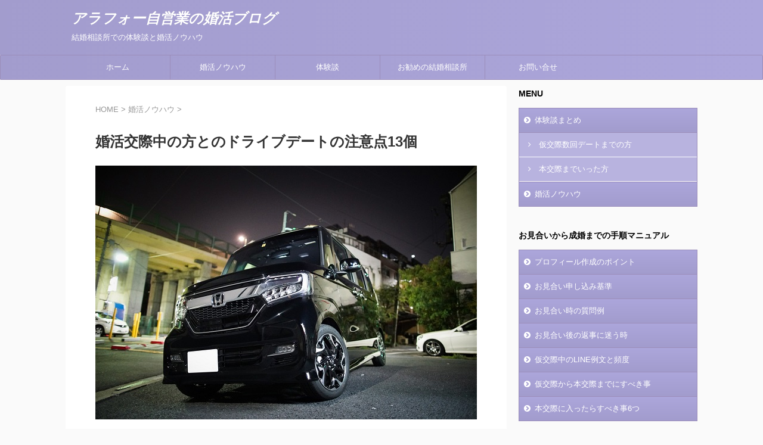

--- FILE ---
content_type: text/html; charset=UTF-8
request_url: https://jiei-marry.com/important-point-drive-date
body_size: 13062
content:

<!DOCTYPE html>
<!--[if lt IE 7]>
<html class="ie6" lang="ja"> <![endif]-->
<!--[if IE 7]>
<html class="i7" lang="ja"> <![endif]-->
<!--[if IE 8]>
<html class="ie" lang="ja"> <![endif]-->
<!--[if gt IE 8]><!-->
<html lang="ja" class="">
	<!--<![endif]-->
	<head prefix="og: http://ogp.me/ns# fb: http://ogp.me/ns/fb# article: http://ogp.me/ns/article#">
		<meta charset="UTF-8" >
		<meta name="viewport" content="width=device-width,initial-scale=1.0,user-scalable=no,viewport-fit=cover">
		<meta name="format-detection" content="telephone=no" >

		
		<link rel="alternate" type="application/rss+xml" title="アラフォー自営業の婚活ブログ RSS Feed" href="https://jiei-marry.com/feed" />
		<link rel="pingback" href="https://jiei-marry.com/xmlrpc.php" >
		<!--[if lt IE 9]>
		<script src="https://jiei-marry.com/wp-content/themes/affinger5/js/html5shiv.js"></script>
		<![endif]-->
				<meta name='robots' content='max-image-preview:large' />
<title>婚活交際中の方とのドライブデートの注意点13個 - アラフォー自営業の婚活ブログ</title>
<link rel='dns-prefetch' href='//ajax.googleapis.com' />
<link rel='stylesheet' id='wp-block-library-css' href='https://jiei-marry.com/wp-includes/css/dist/block-library/style.min.css' type='text/css' media='all' />
<style id='classic-theme-styles-inline-css' type='text/css'>
/*! This file is auto-generated */
.wp-block-button__link{color:#fff;background-color:#32373c;border-radius:9999px;box-shadow:none;text-decoration:none;padding:calc(.667em + 2px) calc(1.333em + 2px);font-size:1.125em}.wp-block-file__button{background:#32373c;color:#fff;text-decoration:none}
</style>
<style id='global-styles-inline-css' type='text/css'>
body{--wp--preset--color--black: #000000;--wp--preset--color--cyan-bluish-gray: #abb8c3;--wp--preset--color--white: #ffffff;--wp--preset--color--pale-pink: #f78da7;--wp--preset--color--vivid-red: #cf2e2e;--wp--preset--color--luminous-vivid-orange: #ff6900;--wp--preset--color--luminous-vivid-amber: #fcb900;--wp--preset--color--light-green-cyan: #7bdcb5;--wp--preset--color--vivid-green-cyan: #00d084;--wp--preset--color--pale-cyan-blue: #8ed1fc;--wp--preset--color--vivid-cyan-blue: #0693e3;--wp--preset--color--vivid-purple: #9b51e0;--wp--preset--color--soft-red: #e6514c;--wp--preset--color--light-grayish-red: #fdebee;--wp--preset--color--vivid-yellow: #ffc107;--wp--preset--color--very-pale-yellow: #fffde7;--wp--preset--color--very-light-gray: #fafafa;--wp--preset--color--very-dark-gray: #313131;--wp--preset--color--original-color-a: #43a047;--wp--preset--color--original-color-b: #795548;--wp--preset--color--original-color-c: #ec407a;--wp--preset--color--original-color-d: #9e9d24;--wp--preset--gradient--vivid-cyan-blue-to-vivid-purple: linear-gradient(135deg,rgba(6,147,227,1) 0%,rgb(155,81,224) 100%);--wp--preset--gradient--light-green-cyan-to-vivid-green-cyan: linear-gradient(135deg,rgb(122,220,180) 0%,rgb(0,208,130) 100%);--wp--preset--gradient--luminous-vivid-amber-to-luminous-vivid-orange: linear-gradient(135deg,rgba(252,185,0,1) 0%,rgba(255,105,0,1) 100%);--wp--preset--gradient--luminous-vivid-orange-to-vivid-red: linear-gradient(135deg,rgba(255,105,0,1) 0%,rgb(207,46,46) 100%);--wp--preset--gradient--very-light-gray-to-cyan-bluish-gray: linear-gradient(135deg,rgb(238,238,238) 0%,rgb(169,184,195) 100%);--wp--preset--gradient--cool-to-warm-spectrum: linear-gradient(135deg,rgb(74,234,220) 0%,rgb(151,120,209) 20%,rgb(207,42,186) 40%,rgb(238,44,130) 60%,rgb(251,105,98) 80%,rgb(254,248,76) 100%);--wp--preset--gradient--blush-light-purple: linear-gradient(135deg,rgb(255,206,236) 0%,rgb(152,150,240) 100%);--wp--preset--gradient--blush-bordeaux: linear-gradient(135deg,rgb(254,205,165) 0%,rgb(254,45,45) 50%,rgb(107,0,62) 100%);--wp--preset--gradient--luminous-dusk: linear-gradient(135deg,rgb(255,203,112) 0%,rgb(199,81,192) 50%,rgb(65,88,208) 100%);--wp--preset--gradient--pale-ocean: linear-gradient(135deg,rgb(255,245,203) 0%,rgb(182,227,212) 50%,rgb(51,167,181) 100%);--wp--preset--gradient--electric-grass: linear-gradient(135deg,rgb(202,248,128) 0%,rgb(113,206,126) 100%);--wp--preset--gradient--midnight: linear-gradient(135deg,rgb(2,3,129) 0%,rgb(40,116,252) 100%);--wp--preset--font-size--small: 13px;--wp--preset--font-size--medium: 20px;--wp--preset--font-size--large: 36px;--wp--preset--font-size--x-large: 42px;--wp--preset--spacing--20: 0.44rem;--wp--preset--spacing--30: 0.67rem;--wp--preset--spacing--40: 1rem;--wp--preset--spacing--50: 1.5rem;--wp--preset--spacing--60: 2.25rem;--wp--preset--spacing--70: 3.38rem;--wp--preset--spacing--80: 5.06rem;--wp--preset--shadow--natural: 6px 6px 9px rgba(0, 0, 0, 0.2);--wp--preset--shadow--deep: 12px 12px 50px rgba(0, 0, 0, 0.4);--wp--preset--shadow--sharp: 6px 6px 0px rgba(0, 0, 0, 0.2);--wp--preset--shadow--outlined: 6px 6px 0px -3px rgba(255, 255, 255, 1), 6px 6px rgba(0, 0, 0, 1);--wp--preset--shadow--crisp: 6px 6px 0px rgba(0, 0, 0, 1);}:where(.is-layout-flex){gap: 0.5em;}:where(.is-layout-grid){gap: 0.5em;}body .is-layout-flow > .alignleft{float: left;margin-inline-start: 0;margin-inline-end: 2em;}body .is-layout-flow > .alignright{float: right;margin-inline-start: 2em;margin-inline-end: 0;}body .is-layout-flow > .aligncenter{margin-left: auto !important;margin-right: auto !important;}body .is-layout-constrained > .alignleft{float: left;margin-inline-start: 0;margin-inline-end: 2em;}body .is-layout-constrained > .alignright{float: right;margin-inline-start: 2em;margin-inline-end: 0;}body .is-layout-constrained > .aligncenter{margin-left: auto !important;margin-right: auto !important;}body .is-layout-constrained > :where(:not(.alignleft):not(.alignright):not(.alignfull)){max-width: var(--wp--style--global--content-size);margin-left: auto !important;margin-right: auto !important;}body .is-layout-constrained > .alignwide{max-width: var(--wp--style--global--wide-size);}body .is-layout-flex{display: flex;}body .is-layout-flex{flex-wrap: wrap;align-items: center;}body .is-layout-flex > *{margin: 0;}body .is-layout-grid{display: grid;}body .is-layout-grid > *{margin: 0;}:where(.wp-block-columns.is-layout-flex){gap: 2em;}:where(.wp-block-columns.is-layout-grid){gap: 2em;}:where(.wp-block-post-template.is-layout-flex){gap: 1.25em;}:where(.wp-block-post-template.is-layout-grid){gap: 1.25em;}.has-black-color{color: var(--wp--preset--color--black) !important;}.has-cyan-bluish-gray-color{color: var(--wp--preset--color--cyan-bluish-gray) !important;}.has-white-color{color: var(--wp--preset--color--white) !important;}.has-pale-pink-color{color: var(--wp--preset--color--pale-pink) !important;}.has-vivid-red-color{color: var(--wp--preset--color--vivid-red) !important;}.has-luminous-vivid-orange-color{color: var(--wp--preset--color--luminous-vivid-orange) !important;}.has-luminous-vivid-amber-color{color: var(--wp--preset--color--luminous-vivid-amber) !important;}.has-light-green-cyan-color{color: var(--wp--preset--color--light-green-cyan) !important;}.has-vivid-green-cyan-color{color: var(--wp--preset--color--vivid-green-cyan) !important;}.has-pale-cyan-blue-color{color: var(--wp--preset--color--pale-cyan-blue) !important;}.has-vivid-cyan-blue-color{color: var(--wp--preset--color--vivid-cyan-blue) !important;}.has-vivid-purple-color{color: var(--wp--preset--color--vivid-purple) !important;}.has-black-background-color{background-color: var(--wp--preset--color--black) !important;}.has-cyan-bluish-gray-background-color{background-color: var(--wp--preset--color--cyan-bluish-gray) !important;}.has-white-background-color{background-color: var(--wp--preset--color--white) !important;}.has-pale-pink-background-color{background-color: var(--wp--preset--color--pale-pink) !important;}.has-vivid-red-background-color{background-color: var(--wp--preset--color--vivid-red) !important;}.has-luminous-vivid-orange-background-color{background-color: var(--wp--preset--color--luminous-vivid-orange) !important;}.has-luminous-vivid-amber-background-color{background-color: var(--wp--preset--color--luminous-vivid-amber) !important;}.has-light-green-cyan-background-color{background-color: var(--wp--preset--color--light-green-cyan) !important;}.has-vivid-green-cyan-background-color{background-color: var(--wp--preset--color--vivid-green-cyan) !important;}.has-pale-cyan-blue-background-color{background-color: var(--wp--preset--color--pale-cyan-blue) !important;}.has-vivid-cyan-blue-background-color{background-color: var(--wp--preset--color--vivid-cyan-blue) !important;}.has-vivid-purple-background-color{background-color: var(--wp--preset--color--vivid-purple) !important;}.has-black-border-color{border-color: var(--wp--preset--color--black) !important;}.has-cyan-bluish-gray-border-color{border-color: var(--wp--preset--color--cyan-bluish-gray) !important;}.has-white-border-color{border-color: var(--wp--preset--color--white) !important;}.has-pale-pink-border-color{border-color: var(--wp--preset--color--pale-pink) !important;}.has-vivid-red-border-color{border-color: var(--wp--preset--color--vivid-red) !important;}.has-luminous-vivid-orange-border-color{border-color: var(--wp--preset--color--luminous-vivid-orange) !important;}.has-luminous-vivid-amber-border-color{border-color: var(--wp--preset--color--luminous-vivid-amber) !important;}.has-light-green-cyan-border-color{border-color: var(--wp--preset--color--light-green-cyan) !important;}.has-vivid-green-cyan-border-color{border-color: var(--wp--preset--color--vivid-green-cyan) !important;}.has-pale-cyan-blue-border-color{border-color: var(--wp--preset--color--pale-cyan-blue) !important;}.has-vivid-cyan-blue-border-color{border-color: var(--wp--preset--color--vivid-cyan-blue) !important;}.has-vivid-purple-border-color{border-color: var(--wp--preset--color--vivid-purple) !important;}.has-vivid-cyan-blue-to-vivid-purple-gradient-background{background: var(--wp--preset--gradient--vivid-cyan-blue-to-vivid-purple) !important;}.has-light-green-cyan-to-vivid-green-cyan-gradient-background{background: var(--wp--preset--gradient--light-green-cyan-to-vivid-green-cyan) !important;}.has-luminous-vivid-amber-to-luminous-vivid-orange-gradient-background{background: var(--wp--preset--gradient--luminous-vivid-amber-to-luminous-vivid-orange) !important;}.has-luminous-vivid-orange-to-vivid-red-gradient-background{background: var(--wp--preset--gradient--luminous-vivid-orange-to-vivid-red) !important;}.has-very-light-gray-to-cyan-bluish-gray-gradient-background{background: var(--wp--preset--gradient--very-light-gray-to-cyan-bluish-gray) !important;}.has-cool-to-warm-spectrum-gradient-background{background: var(--wp--preset--gradient--cool-to-warm-spectrum) !important;}.has-blush-light-purple-gradient-background{background: var(--wp--preset--gradient--blush-light-purple) !important;}.has-blush-bordeaux-gradient-background{background: var(--wp--preset--gradient--blush-bordeaux) !important;}.has-luminous-dusk-gradient-background{background: var(--wp--preset--gradient--luminous-dusk) !important;}.has-pale-ocean-gradient-background{background: var(--wp--preset--gradient--pale-ocean) !important;}.has-electric-grass-gradient-background{background: var(--wp--preset--gradient--electric-grass) !important;}.has-midnight-gradient-background{background: var(--wp--preset--gradient--midnight) !important;}.has-small-font-size{font-size: var(--wp--preset--font-size--small) !important;}.has-medium-font-size{font-size: var(--wp--preset--font-size--medium) !important;}.has-large-font-size{font-size: var(--wp--preset--font-size--large) !important;}.has-x-large-font-size{font-size: var(--wp--preset--font-size--x-large) !important;}
.wp-block-navigation a:where(:not(.wp-element-button)){color: inherit;}
:where(.wp-block-post-template.is-layout-flex){gap: 1.25em;}:where(.wp-block-post-template.is-layout-grid){gap: 1.25em;}
:where(.wp-block-columns.is-layout-flex){gap: 2em;}:where(.wp-block-columns.is-layout-grid){gap: 2em;}
.wp-block-pullquote{font-size: 1.5em;line-height: 1.6;}
</style>
<link rel='stylesheet' id='normalize-css' href='https://jiei-marry.com/wp-content/themes/affinger5/css/normalize.css?ver=1.5.9' type='text/css' media='all' />
<link rel='stylesheet' id='font-awesome-css' href='https://jiei-marry.com/wp-content/themes/affinger5/css/fontawesome/css/font-awesome.min.css?ver=4.7.0' type='text/css' media='all' />
<link rel='stylesheet' id='st_svg-css' href='https://jiei-marry.com/wp-content/themes/affinger5/st_svg/style.css' type='text/css' media='all' />
<link rel='stylesheet' id='style-css' href='https://jiei-marry.com/wp-content/themes/affinger5/style.css' type='text/css' media='all' />
<link rel='stylesheet' id='child-style-css' href='https://jiei-marry.com/wp-content/themes/affinger5-child/style.css' type='text/css' media='all' />
<link rel='stylesheet' id='single-css' href='https://jiei-marry.com/wp-content/themes/affinger5/st-rankcss.php' type='text/css' media='all' />
<link rel='stylesheet' id='st-themecss-css' href='https://jiei-marry.com/wp-content/themes/affinger5/st-themecss-loader.php' type='text/css' media='all' />
<script type="text/javascript" src="//ajax.googleapis.com/ajax/libs/jquery/1.11.3/jquery.min.js?ver=1.11.3" id="jquery-js"></script>
<script type="text/javascript" src="https://jiei-marry.com/wp-content/themes/affinger5/js/smoothscroll.js" id="smoothscroll-js"></script>
<link rel="https://api.w.org/" href="https://jiei-marry.com/wp-json/" /><link rel="alternate" type="application/json" href="https://jiei-marry.com/wp-json/wp/v2/posts/295" /><link rel='shortlink' href='https://jiei-marry.com/?p=295' />
<link rel="alternate" type="application/json+oembed" href="https://jiei-marry.com/wp-json/oembed/1.0/embed?url=https%3A%2F%2Fjiei-marry.com%2Fimportant-point-drive-date" />
<link rel="alternate" type="text/xml+oembed" href="https://jiei-marry.com/wp-json/oembed/1.0/embed?url=https%3A%2F%2Fjiei-marry.com%2Fimportant-point-drive-date&#038;format=xml" />
<!-- Global site tag (gtag.js) - Google Analytics4 -->
<script async src="https://www.googletagmanager.com/gtag/js?id=G-0SQ7NCZPD0"></script>
<script>
  window.dataLayer = window.dataLayer || [];
  function gtag(){dataLayer.push(arguments);}
  gtag('js', new Date());

  gtag('config', 'G-0SQ7NCZPD0');
</script>
<meta name="robots" content="index, follow" />
<meta name="thumbnail" content="https://jiei-marry.com/wp-content/uploads/2020/02/drive-date.jpg">
<link rel="shortcut icon" href="http://jiei-marry.com/wp-content/uploads/2019/09/marry-fav48.png" >
<link rel="apple-touch-icon-precomposed" href="http://jiei-marry.com/wp-content/uploads/2019/09/marry-sam154.png" />
<meta name="referrer" content="no-referrer-when-downgrade"/>
<link rel="canonical" href="https://jiei-marry.com/important-point-drive-date" />
<noscript><style>.lazyload[data-src]{display:none !important;}</style></noscript><style>.lazyload{background-image:none !important;}.lazyload:before{background-image:none !important;}</style><style type="text/css">.broken_link, a.broken_link {
	text-decoration: line-through;
}</style>						


<script>
jQuery(function(){
    jQuery('.st-btn-open').click(function(){
        jQuery(this).next('.st-slidebox').stop(true, true).slideToggle();
    });
});
</script>

<script>
	jQuery(function(){
		jQuery("#toc_container:not(:has(ul ul))").addClass("only-toc");
		jQuery(".st-ac-box ul:has(.cat-item)").each(function(){
			jQuery(this).addClass("st-ac-cat");
		});
	});
</script>

<script>
	jQuery(function(){
						jQuery('.st-star').parent('.rankh4').css('padding-bottom','5px'); // スターがある場合のランキング見出し調整
	});
</script>

			</head>
	<body class="post-template-default single single-post postid-295 single-format-standard not-front-page" >
				<div id="st-ami">
				<div id="wrapper" class="">
				<div id="wrapper-in">
					<header id="">
						<div id="headbox-bg">
							<div class="clearfix" id="headbox">
										<nav id="s-navi" class="pcnone">
			<dl class="acordion">
				<dt class="trigger">
					<p class="acordion_button"><span class="op has-text"><i class="fa st-svg-menu"></i></span></p>
					
								<!-- 追加メニュー -->
								
								<!-- 追加メニュー2 -->
								
									</dt>

				<dd class="acordion_tree">
					<div class="acordion_tree_content">

						

														<div class="menu-top-menu-container"><ul id="menu-top-menu" class="menu"><li id="menu-item-19" class="menu-item menu-item-type-custom menu-item-object-custom menu-item-home menu-item-19"><a href="http://jiei-marry.com/"><span class="menu-item-label">ホーム</span></a></li>
<li id="menu-item-174" class="menu-item menu-item-type-taxonomy menu-item-object-category current-post-ancestor current-menu-parent current-post-parent menu-item-174"><a href="https://jiei-marry.com/category/know-how"><span class="menu-item-label">婚活ノウハウ</span></a></li>
<li id="menu-item-191" class="menu-item menu-item-type-taxonomy menu-item-object-category menu-item-191"><a href="https://jiei-marry.com/category/experience"><span class="menu-item-label">体験談</span></a></li>
<li id="menu-item-495" class="menu-item menu-item-type-post_type menu-item-object-post menu-item-495"><a href="https://jiei-marry.com/recommend-marriage-agency"><span class="menu-item-label">お勧めの結婚相談所</span></a></li>
<li id="menu-item-78" class="menu-item menu-item-type-post_type menu-item-object-page menu-item-78"><a href="https://jiei-marry.com/contact"><span class="menu-item-label">お問い合せ</span></a></li>
</ul></div>							<div class="clear"></div>

						
					</div>
				</dd>
			</dl>
		</nav>
										<div id="header-l">
										
            
			
				<!-- ロゴ又はブログ名 -->
				                
					<p class="sitename sitenametop"><a href="https://jiei-marry.com/">
  						                      		  アラフォー自営業の婚活ブログ                   		               		 </a></p>
                     
   				          		<!-- ロゴ又はブログ名ここまで -->
                
           		<!-- キャプション -->
           							<p class="descr">
						結婚相談所での体験談と婚活ノウハウ					</p>
				
			
		
    									</div><!-- /#header-l -->
								<div id="header-r" class="smanone">
									
								</div><!-- /#header-r -->
							</div><!-- /#headbox-bg -->
						</div><!-- /#headbox clearfix -->

						
						
						
						
											
<div id="gazou-wide">
			<div id="st-menubox">
			<div id="st-menuwide">
				<nav class="smanone clearfix"><ul id="menu-top-menu-1" class="menu"><li class="menu-item menu-item-type-custom menu-item-object-custom menu-item-home menu-item-19"><a href="http://jiei-marry.com/">ホーム</a></li>
<li class="menu-item menu-item-type-taxonomy menu-item-object-category current-post-ancestor current-menu-parent current-post-parent menu-item-174"><a href="https://jiei-marry.com/category/know-how">婚活ノウハウ</a></li>
<li class="menu-item menu-item-type-taxonomy menu-item-object-category menu-item-191"><a href="https://jiei-marry.com/category/experience">体験談</a></li>
<li class="menu-item menu-item-type-post_type menu-item-object-post menu-item-495"><a href="https://jiei-marry.com/recommend-marriage-agency">お勧めの結婚相談所</a></li>
<li class="menu-item menu-item-type-post_type menu-item-object-page menu-item-78"><a href="https://jiei-marry.com/contact">お問い合せ</a></li>
</ul></nav>			</div>
		</div>
				</div>
					
					
					</header>

					

					<div id="content-w">

					
					
					
	
			<div id="st-header-post-under-box" class="st-header-post-no-data "
		     style="">
			<div class="st-dark-cover">
							</div>
		</div>
	

<div id="content" class="clearfix">
	<div id="contentInner">
		<main>
			<article>
				<div id="post-295" class="st-post post-295 post type-post status-publish format-standard has-post-thumbnail hentry category-know-how">

					
																
					
					<!--ぱんくず -->
											<div
							id="breadcrumb">
							<ol itemscope itemtype="http://schema.org/BreadcrumbList">
								<li itemprop="itemListElement" itemscope itemtype="http://schema.org/ListItem">
									<a href="https://jiei-marry.com" itemprop="item">
										<span itemprop="name">HOME</span>
									</a>
									&gt;
									<meta itemprop="position" content="1"/>
								</li>

								
																	<li itemprop="itemListElement" itemscope itemtype="http://schema.org/ListItem">
										<a href="https://jiei-marry.com/category/know-how" itemprop="item">
											<span
												itemprop="name">婚活ノウハウ</span>
										</a>
										&gt;
										<meta itemprop="position" content="2"/>
									</li>
																								</ol>

													</div>
										<!--/ ぱんくず -->

					<!--ループ開始 -->
										
											
						<h1 class="entry-title">婚活交際中の方とのドライブデートの注意点13個</h1>

						
	<div class="blogbox st-hide">
		<p><span class="kdate">
							<i class="fa fa-clock-o"></i><time class="updated" datetime="2020-02-14T08:45:23+0900">2020年2月14日</time>
					</span></p>
	</div>
					
					
					<div class="mainbox">
						<div id="nocopy" ><!-- コピー禁止エリアここから -->
							
																						
							<div class="entry-content">
								<p><img fetchpriority="high" decoding="async" src="http://jiei-marry.com/wp-content/uploads/2020/02/drive-date.jpg" alt="" width="640" height="426" class="aligncenter size-full wp-image-350" /></p>
<p>特に地方での婚活デートだとドライブは避けて通れません。私自身始めはレンタカーとタクシーで済ませていましたが、婚活のために車を購入しました。</p>
<p>ドライブデートのタイミングですが、関係性が出来てないと怖がられますので、初回、2回目あたりは止めておき、3回目くらいが無難だと感じます。</p>
<p>この記事では、お相手と関係性を深めるためにドライブデートで特に注意すべきポイントを解説します。</p>
<div class="st-h-ad"><p style="color:#666;margin-bottom:5px;">スポンサーリンク</p>
<script async src="https://pagead2.googlesyndication.com/pagead/js/adsbygoogle.js"></script>
<!-- 婚活サイト記事中レスポンシブ -->
<ins class="adsbygoogle"
     style="display:block"
     data-ad-client="ca-pub-4869055772622350"
     data-ad-slot="5941604856"
     data-ad-format="auto"
     data-full-width-responsive="true"></ins>
<script>
     (adsbygoogle = window.adsbygoogle || []).push({});
</script></div><h2>事前準備(当日より前)</h2>
<h3>1 お相手の好きな歌手、音楽を聞いて準備しておく</h3>
<p>CDをレンタルしてMP3化しておいたり、私の場合はYoutubeプレミアムに入っているので、お相手の好きな歌い手さんの曲をスマホのオフラインに保存してます。</p>
<p>お相手の好きな歌手だと、<span class="rmarker-s">そこから話題も広がりやすい点がとても良い</span>です。</p>
<h3>2 できればお相手の好きなお菓子を準備しておく</h3>
<p>好きなお菓子があればでOK。</p>
<h3>3 車の内部、外観の掃除はしておく</h3>
<p>掃除が行き届いていると、ウェルカムされている感じを受けて頂きやすいです。結婚後の掃除も分担してくれるんだろうなと感じて頂けます。車内エアコンの匂いもチェックしておきます。</p>
<p>助手席に座らないと見えない汚れやゴミの可能性もあるため、それも事前に確認します。</p>
<h3>4 ランチなどの飯屋は美味しそうな所を事前にチェックしておく</h3>
<p>途中の食事が<span style="color: #ff0000;">ドライブインなどの簡素なものになってしまうとマズイ</span>です。</p>
<p>事前に途中のランチ、もしくはディナーの地点でお店の目安を調べておきます。</p>
<h3>5 運転時間が長すぎない場所にする</h3>
<p>関係性があまり出来ていないうちは、長くても片道40分程度に留めます。浅い関係性で長時間一緒にいるのは女性側がしんどいです。</p>
<h3>6 相手の家に直接迎えに行ったり、送りに行ったりしない</h3>
<p>直接自宅に迎えに行く、送るのは<span style="color: #ff0000;">本交際に入っていない段階だと女性が怖がります</span>。</p>
<p>どこら辺に迎えに行ったら良い？とまず確認します。近所のコンビニだと早めに着いた時にこちらも落ち着いて待てます。</p>
<p>私の場合は女性の自宅近くを待ち合わせ場所にしておき、女性には待ち合わせ場所で待つのではなく、自宅で待ってもらうように伝えています。待ち合わせ時間よりも早めにそこに到着し、時間になった時にお相手に連絡して、外での女性の待ち時間が無いようにしています。</p>
<h3>7 散歩できる場所をデートに組み込む</h3>
<p>一緒に歩くと手を繋ぐチャンスもできますし、ドライブだけよりも圧倒的に関係性が深まりやすいです。</p>
<h2>ドライブ当日に気を配る事</h2>
<h3>8 お相手の好きな飲み物を購入して助手席にセットする</h3>
<p>お茶の銘柄で好みがあれば、把握しておきます。仮にドライブ中に飲まなくても、持って帰ってもらればOKです。</p>
<p>合流後にコンビニに寄って購入しても良いですが、予め準備されているとスマートです。</p>
<h3>9 車内で待っていても、お相手が来たら車外に出て迎える</h3>
<p>外に出たついでに助手席のドアの開け締めも男性が行い、エスコートします。</p>
<h3>10 車内温度に気を配る</h3>
<p>女性は男性と比較するとどうしても寒がりなため、暖房が効いているかどうか、冷房が効きすぎていないかどうか、</p>
<div class="graybox">
<p>暑くない？寒くない？</p>
</div>
<p>と所々で声をかけて気を配ります。冬はひざ掛けも常備しておきます。</p>
<h3>11 眠気覚ましのガムを用意しておき、ドライブ中にお相手にガムをむいてもらうように甘える</h3>
<p>ガムを捨てる時は自分で捨てます。</p>
<h3>12 安全運転に気を配る</h3>
<p>運転は性格が出やすいと言われますが、とにかく安全運転に気を配ります。</p>
<ul>
<li>狭い道で歩行者とすれ違う時は速度を落とし、できるだけ大幅に避けて通る。</li>
<li>急停車急発進は絶対にしない。</li>
<li>普段車に乗らない女性は、制限速度内でも怖がられる方もいるのでスピードに注意する。</li>
</ul>
<h2>ドライブデート終了時</h2>
<h3>13 女性からのお礼のLINEを待たない</h3>
<p>女性を自宅近くまで送った場合、どうしても男性の方が自宅に帰るのが遅くなります。</p>
<p>終了後に毎回女性からばかりLINEをしてもらってそれが当然になるよりも、たまに男性側から別れてすぐ帰宅前に女性にお礼のLINEをすると喜ばれます。</p>
<h3>お相手の人柄の確認ポイント</h3>
<ul>
<li>ゴミが出た場合、女性が持って帰るか置いて帰るか</li>
<li>車のお見送りをしてくれるかどうか</li>
</ul>
<p>は私は確認してます。ガソリン代などはそれほど大きな額でもないので気になりませんが、上記の気遣いが出来る方かどうかは気になります。</p>
							</div>
						</div><!-- コピー禁止エリアここまで -->

												
					<div class="adbox">
				
							        
	
									<div style="padding-top:10px;">
						
		        
	
					</div>
							</div>
			

																					<div id="custom_html-10" class="widget_text st-widgets-box post-widgets-bottom widget_custom_html"><div class="textwidget custom-html-widget"><p style="color:#666;margin-bottom:5px;">スポンサーリンク</p>
<script async src="https://pagead2.googlesyndication.com/pagead/js/adsbygoogle.js?client=ca-pub-4869055772622350"
     crossorigin="anonymous"></script>
<!-- 婚活サイト記事下ディスプレイ -->
<ins class="adsbygoogle"
     style="display:block"
     data-ad-client="ca-pub-4869055772622350"
     data-ad-slot="9433540225"
     data-ad-format="auto"
     data-full-width-responsive="true"></ins>
<script>
     (adsbygoogle = window.adsbygoogle || []).push({});
</script></div></div>													
					</div><!-- .mainboxここまで -->

						<!--ページナビ-->
						<div class="p-navi clearfix">
							<dl>
																									<dt>次の記事</dt>
									<dd>
										<a href="https://jiei-marry.com/recommend-marriage-agency">お勧めの結婚相談所3選</a>
									</dd>
								
																									<dt>前の記事</dt>
									<dd>
										<a href="https://jiei-marry.com/kimoti-wakaranai">婚活で相手の気持ちがわからない時の確実な判別方法4つ</a>
									</dd>
								
							</dl>
						</div>

																
															
											<p class="tagst">
							<i class="fa fa-folder-open-o" aria-hidden="true"></i>-<a href="https://jiei-marry.com/category/know-how" rel="category tag">婚活ノウハウ</a><br/>
													</p>
					
                    			<a href="https://jiei-marry.com/recommend-marriage-agency" class="st-cardlink">
			<div class="kanren st-cardbox">
								<dl class="clearfix">
					<dt class="st-card-img">
															<img width="150" height="150" src="[data-uri]" class="attachment-st_thumb150 size-st_thumb150 wp-post-image lazyload" alt="" decoding="async"   data-src="https://jiei-marry.com/wp-content/uploads/2020/03/27ad3cb2c06ed180bec496a725d89bce-1-150x150.webp" data-srcset="https://jiei-marry.com/wp-content/uploads/2020/03/27ad3cb2c06ed180bec496a725d89bce-1-150x150.webp 150w, https://jiei-marry.com/wp-content/uploads/2020/03/27ad3cb2c06ed180bec496a725d89bce-1-60x60.webp 60w" data-sizes="auto" data-eio-rwidth="150" data-eio-rheight="150" /><noscript><img width="150" height="150" src="https://jiei-marry.com/wp-content/uploads/2020/03/27ad3cb2c06ed180bec496a725d89bce-1-150x150.webp" class="attachment-st_thumb150 size-st_thumb150 wp-post-image" alt="" decoding="async" srcset="https://jiei-marry.com/wp-content/uploads/2020/03/27ad3cb2c06ed180bec496a725d89bce-1-150x150.webp 150w, https://jiei-marry.com/wp-content/uploads/2020/03/27ad3cb2c06ed180bec496a725d89bce-1-60x60.webp 60w" sizes="(max-width: 150px) 100vw, 150px" data-eio="l" /></noscript>												</dt>
					<dd>
													<h5 class="st-cardbox-t">お勧めの結婚相談所3選</h5>
						
													<div class="st-card-excerpt smanone">
								<p>地方だと都市圏と比較すると、入会金や成婚料が高い割にサポート力が弱い相談所がどうしても多くなります。 この記事では、自力で出来るだけ安く結婚相談所を活 ... </p>
							</div>
																	</dd>
				</dl>
			</div>
			</a>
			
					<aside>
						<p class="author" style="display:none;"><a href="https://jiei-marry.com/author/marry40" title="marry40" class="vcard author"><span class="fn">author</span></a></p>
																		<!--ループ終了-->

																					<hr class="hrcss" />

<div id="comments">
     	<div id="respond" class="comment-respond">
		<h3 id="reply-title" class="comment-reply-title">comment <small><a rel="nofollow" id="cancel-comment-reply-link" href="/important-point-drive-date#respond" style="display:none;">コメントをキャンセル</a></small></h3><form action="https://jiei-marry.com/wp-comments-post.php" method="post" id="commentform" class="comment-form"><p class="comment-notes"><span id="email-notes">メールアドレスが公開されることはありません。</span> <span class="required-field-message"><span class="required">※</span> が付いている欄は必須項目です</span></p><p class="comment-form-comment"><label for="comment">コメント <span class="required">※</span></label> <textarea id="comment" name="comment" cols="45" rows="8" maxlength="65525" required="required"></textarea></p><p class="comment-form-author"><label for="author">名前 <span class="required">※</span></label> <input id="author" name="author" type="text" value="" size="30" maxlength="245" autocomplete="name" required="required" /></p>
<p class="comment-form-email"><label for="email">メール <span class="required">※</span></label> <input id="email" name="email" type="text" value="" size="30" maxlength="100" aria-describedby="email-notes" autocomplete="email" required="required" /></p>
<p class="comment-form-url"><label for="url">サイト</label> <input id="url" name="url" type="text" value="" size="30" maxlength="200" autocomplete="url" /></p>

<p class="form-submit"><input name="submit" type="submit" id="submit" class="submit" value="送信" /> <input type='hidden' name='comment_post_ID' value='295' id='comment_post_ID' />
<input type='hidden' name='comment_parent' id='comment_parent' value='0' />
</p><p style="display: none;"><input type="hidden" id="akismet_comment_nonce" name="akismet_comment_nonce" value="c8389785bc" /></p><p style="display: none !important;" class="akismet-fields-container" data-prefix="ak_"><label>&#916;<textarea name="ak_hp_textarea" cols="45" rows="8" maxlength="100"></textarea></label><input type="hidden" id="ak_js_1" name="ak_js" value="98"/><script>document.getElementById( "ak_js_1" ).setAttribute( "value", ( new Date() ).getTime() );</script></p></form>	</div><!-- #respond -->
	</div>


<!-- END singer -->
													
						<!--関連記事-->
						
	
	<h4 class="point"><span class="point-in">関連記事</span></h4>

	
<div class="kanren" data-st-load-more-content
     data-st-load-more-id="22e855da-3b0a-44e7-a425-2bc0eef359cb">
						
			<dl class="clearfix">
				<dt><a href="https://jiei-marry.com/profile-point">
						
							
																	<img src="[data-uri]" alt="no image"
									     title="no image" width="100" height="100" data-src="http://jiei-marry.com/wp-content/uploads/2019/09/marry-sam154.png" decoding="async" class="lazyload" data-eio-rwidth="154" data-eio-rheight="154" /><noscript><img src="http://jiei-marry.com/wp-content/uploads/2019/09/marry-sam154.png" alt="no image"
									     title="no image" width="100" height="100" data-eio="l" /></noscript>
								
							
											</a></dt>
				<dd>
					

					<h5 class="kanren-t">
						<a href="https://jiei-marry.com/profile-point">結婚相談所のプロフィール作成のポイントと書いてはいけない事</a>
					</h5>

						<div class="st-excerpt smanone">
		<p>私自身お見合いの受諾率は約20％で、一般的な5～8％と比較すると高いです。 年収が平均より高い点も大きいと思いますが、プロフィールの作成に気を配ってい ... </p>
	</div>
									</dd>
			</dl>
					
			<dl class="clearfix">
				<dt><a href="https://jiei-marry.com/civil-service-9-years-younger">
						
															<img width="150" height="150" src="[data-uri]" class="attachment-st_thumb150 size-st_thumb150 wp-post-image lazyload" alt="" decoding="async"   data-src="https://jiei-marry.com/wp-content/uploads/2019/11/job_teacher_woman-150x150.jpg" data-srcset="https://jiei-marry.com/wp-content/uploads/2019/11/job_teacher_woman-150x150.jpg 150w, https://jiei-marry.com/wp-content/uploads/2019/11/job_teacher_woman-60x60.jpg 60w" data-sizes="auto" data-eio-rwidth="150" data-eio-rheight="150" /><noscript><img width="150" height="150" src="https://jiei-marry.com/wp-content/uploads/2019/11/job_teacher_woman-150x150.jpg" class="attachment-st_thumb150 size-st_thumb150 wp-post-image" alt="" decoding="async" srcset="https://jiei-marry.com/wp-content/uploads/2019/11/job_teacher_woman-150x150.jpg 150w, https://jiei-marry.com/wp-content/uploads/2019/11/job_teacher_woman-60x60.jpg 60w" sizes="(max-width: 150px) 100vw, 150px" data-eio="l" /></noscript>							
											</a></dt>
				<dd>
					

					<h5 class="kanren-t">
						<a href="https://jiei-marry.com/civil-service-9-years-younger">条件の良い相手とお見合いを成立させる方法｜お見合い27人目U谷さん</a>
					</h5>

						<div class="st-excerpt smanone">
		<p>公務員で9つ下の女性U谷さん、私からお見合い申込みをして、サクッと受諾してくださり、お見合い日も1週間後くらいにサクッと決まりました。 年齢が離れれば ... </p>
	</div>
									</dd>
			</dl>
					
			<dl class="clearfix">
				<dt><a href="https://jiei-marry.com/example-mail">
						
															<img width="150" height="150" src="[data-uri]" class="attachment-st_thumb150 size-st_thumb150 wp-post-image lazyload" alt="" decoding="async"   data-src="https://jiei-marry.com/wp-content/uploads/2019/11/women-sent-mail-150x150.jpg" data-srcset="https://jiei-marry.com/wp-content/uploads/2019/11/women-sent-mail-150x150.jpg 150w, https://jiei-marry.com/wp-content/uploads/2019/11/women-sent-mail-60x60.jpg 60w" data-sizes="auto" data-eio-rwidth="150" data-eio-rheight="150" /><noscript><img width="150" height="150" src="https://jiei-marry.com/wp-content/uploads/2019/11/women-sent-mail-150x150.jpg" class="attachment-st_thumb150 size-st_thumb150 wp-post-image" alt="" decoding="async" srcset="https://jiei-marry.com/wp-content/uploads/2019/11/women-sent-mail-150x150.jpg 150w, https://jiei-marry.com/wp-content/uploads/2019/11/women-sent-mail-60x60.jpg 60w" sizes="(max-width: 150px) 100vw, 150px" data-eio="l" /></noscript>							
											</a></dt>
				<dd>
					

					<h5 class="kanren-t">
						<a href="https://jiei-marry.com/example-mail">お見合い後、仮交際中のメール・LINEの例文と頻度｜ダメな例も解説</a>
					</h5>

						<div class="st-excerpt smanone">
		<p>仮交際中のメール、LINEってどんな頻度で、どんな内容を送れば良いか悩みますよね。 このページでは、私が実践しているお見合い後から仮交際期間中（お見合 ... </p>
	</div>
									</dd>
			</dl>
					
			<dl class="clearfix">
				<dt><a href="https://jiei-marry.com/no-man-omiai">
						
															<img width="150" height="150" src="[data-uri]" class="attachment-st_thumb150 size-st_thumb150 wp-post-image lazyload" alt="" decoding="async"   data-src="https://jiei-marry.com/wp-content/uploads/2019/12/snow-tree-150x150.jpg" data-srcset="https://jiei-marry.com/wp-content/uploads/2019/12/snow-tree-150x150.jpg 150w, https://jiei-marry.com/wp-content/uploads/2019/12/snow-tree-60x60.jpg 60w" data-sizes="auto" data-eio-rwidth="150" data-eio-rheight="150" /><noscript><img width="150" height="150" src="https://jiei-marry.com/wp-content/uploads/2019/12/snow-tree-150x150.jpg" class="attachment-st_thumb150 size-st_thumb150 wp-post-image" alt="" decoding="async" srcset="https://jiei-marry.com/wp-content/uploads/2019/12/snow-tree-150x150.jpg 150w, https://jiei-marry.com/wp-content/uploads/2019/12/snow-tree-60x60.jpg 60w" sizes="(max-width: 150px) 100vw, 150px" data-eio="l" /></noscript>							
											</a></dt>
				<dd>
					

					<h5 class="kanren-t">
						<a href="https://jiei-marry.com/no-man-omiai">お見合いを申し込む相手がいなくなった場合の対処法4つ</a>
					</h5>

						<div class="st-excerpt smanone">
		<p>特に地方の結婚相談所で活動されている方、地域を限定して婚活している方は、入会して3ヶ月も経過するとお見合い申し込みしたい人がいない・・・という状況にな ... </p>
	</div>
									</dd>
			</dl>
					</div>


					</aside>

				</div>
				<!--/post-->
			</article>
		</main>
	</div>
	<!-- /#contentInner -->
	<div id="side">
	<aside>

					<div class="side-topad">
				<div id="sidemenu_widget-2" class="ad widget_sidemenu_widget"><p class="st-widgets-title st-side-widgetsmenu"><span>MENU</span></p><div id="sidebg"><div class="st-pagelists"><ul id="menu-side-munu" class=""><li id="menu-item-194" class="menu-item menu-item-type-taxonomy menu-item-object-category menu-item-has-children menu-item-194"><a href="https://jiei-marry.com/category/experience">体験談まとめ</a>
<ul class="sub-menu">
	<li id="menu-item-364" class="menu-item menu-item-type-taxonomy menu-item-object-category menu-item-364"><a href="https://jiei-marry.com/category/experience/karikousai">仮交際数回デートまでの方</a></li>
	<li id="menu-item-363" class="menu-item menu-item-type-taxonomy menu-item-object-category menu-item-363"><a href="https://jiei-marry.com/category/experience/honkousai">本交際までいった方</a></li>
</ul>
</li>
<li id="menu-item-193" class="menu-item menu-item-type-taxonomy menu-item-object-category current-post-ancestor current-menu-parent current-post-parent menu-item-193"><a href="https://jiei-marry.com/category/know-how">婚活ノウハウ</a></li>
</ul></div></div></div><div id="custom_html-7" class="widget_text ad widget_custom_html"><div class="textwidget custom-html-widget"><hr class="yohaku25"></div></div><div id="custom_html-5" class="widget_text ad widget_custom_html"><p class="st-widgets-title"><span>お見合いから成婚までの手順マニュアル</span></p><div class="textwidget custom-html-widget"><div class="st-pagelists ta"><ul><li><a href="http://jiei-marry.com/profile-point">プロフィール作成のポイント</a></li><li><a href="http://jiei-marry.com/omiai-application-standard">お見合い申し込み基準</a></li><li><a href="http://jiei-marry.com/question">お見合い時の質問例</a></li><li><a href="http://jiei-marry.com/after-matchmaking-get-lost">お見合い後の返事に迷う時</a></li><li><a href="http://jiei-marry.com/example-mail">仮交際中のLINE例文と頻度</a></li><li><a href="http://jiei-marry.com/from-karikousai-to-honkousai">仮交際から本交際までにすべき事</a></li><li><a href="http://jiei-marry.com/honkousai">本交際に入ったらすべき事6つ</a></li></ul></div>
<hr class="yohaku"></div></div>			</div>
		
							
					<div id="mybox">
				<div id="search-2" class="ad widget_search"><div id="search">
	<form method="get" id="searchform" action="https://jiei-marry.com/">
		<label class="hidden" for="s">
					</label>
		<input type="text" placeholder="検索するテキストを入力" value="" name="s" id="s" />
		<input type="image" src="https://jiei-marry.com/wp-content/themes/affinger5/images/search.png" alt="検索" id="searchsubmit" />
	</form>
</div>
<!-- /stinger --> </div>			</div>
		
		<div id="scrollad">
			<div class="kanren pop-box ">
<p class="p-entry-t"><span class="p-entry">よく読まれている記事</span></p>
    
            <dl class="clearfix">
                <dt class="poprank"><a href="https://jiei-marry.com/after-matchmaking-get-lost">
                                                   <img width="150" height="150" src="[data-uri]" class="attachment-st_thumb150 size-st_thumb150 wp-post-image lazyload" alt="" decoding="async"   data-src="https://jiei-marry.com/wp-content/uploads/2019/09/man-thinking-150x150.jpg" data-srcset="https://jiei-marry.com/wp-content/uploads/2019/09/man-thinking-150x150.jpg 150w, https://jiei-marry.com/wp-content/uploads/2019/09/man-thinking-60x60.jpg 60w" data-sizes="auto" data-eio-rwidth="150" data-eio-rheight="150" /><noscript><img width="150" height="150" src="https://jiei-marry.com/wp-content/uploads/2019/09/man-thinking-150x150.jpg" class="attachment-st_thumb150 size-st_thumb150 wp-post-image" alt="" decoding="async" srcset="https://jiei-marry.com/wp-content/uploads/2019/09/man-thinking-150x150.jpg 150w, https://jiei-marry.com/wp-content/uploads/2019/09/man-thinking-60x60.jpg 60w" sizes="(max-width: 150px) 100vw, 150px" data-eio="l" /></noscript>                                            </a><span class="poprank-no">1</span></dt>
                <dd>
                    <p><a href="https://jiei-marry.com/after-matchmaking-get-lost">
                            お見合い後の返事に迷う時の判断基準と71人に返答した実感                        </a></p>

			
	<div class="smanone st-excerpt">
		<p>私自身この記事を書くまでに71人の女性の方とお見合いさせてもらいましたが、お見合い後に即返事が出来る時もあれば、交際希望か否かを迷うときもかなりありま ... </p>
	</div>

                </dd>
            </dl>

    
            <dl class="clearfix">
                <dt class="poprank"><a href="https://jiei-marry.com/from-karikousai-to-honkousai">
                                                   <img width="150" height="150" src="[data-uri]" class="attachment-st_thumb150 size-st_thumb150 wp-post-image lazyload" alt="" decoding="async"   data-src="https://jiei-marry.com/wp-content/uploads/2019/09/couple-150x150.jpg" data-srcset="https://jiei-marry.com/wp-content/uploads/2019/09/couple-150x150.jpg 150w, https://jiei-marry.com/wp-content/uploads/2019/09/couple-60x60.jpg 60w" data-sizes="auto" data-eio-rwidth="150" data-eio-rheight="150" /><noscript><img width="150" height="150" src="https://jiei-marry.com/wp-content/uploads/2019/09/couple-150x150.jpg" class="attachment-st_thumb150 size-st_thumb150 wp-post-image" alt="" decoding="async" srcset="https://jiei-marry.com/wp-content/uploads/2019/09/couple-150x150.jpg 150w, https://jiei-marry.com/wp-content/uploads/2019/09/couple-60x60.jpg 60w" sizes="(max-width: 150px) 100vw, 150px" data-eio="l" /></noscript>                                            </a><span class="poprank-no">2</span></dt>
                <dd>
                    <p><a href="https://jiei-marry.com/from-karikousai-to-honkousai">
                            仮交際期間中にすべき事と本交際までの流れ｜動画を参考に実際にやってみた                        </a></p>

			
	<div class="smanone st-excerpt">
		<p>&nbsp; 目次 本交際までの大まかな期間と流れ ファーストコールについて お見合い後の初回デート、会話内容 初回または2回目以降のデートについて  ... </p>
	</div>

                </dd>
            </dl>

    
            <dl class="clearfix">
                <dt class="poprank"><a href="https://jiei-marry.com/comparison-smarriage-enkonkatsu">
                                                   <img width="150" height="150" src="[data-uri]" class="attachment-st_thumb150 size-st_thumb150 wp-post-image lazyload" alt="" decoding="async"   data-src="https://jiei-marry.com/wp-content/uploads/2020/02/enkonkatu-sc-150x150.jpg" data-srcset="https://jiei-marry.com/wp-content/uploads/2020/02/enkonkatu-sc-150x150.jpg 150w, https://jiei-marry.com/wp-content/uploads/2020/02/enkonkatu-sc-60x60.jpg 60w" data-sizes="auto" data-eio-rwidth="150" data-eio-rheight="150" /><noscript><img width="150" height="150" src="https://jiei-marry.com/wp-content/uploads/2020/02/enkonkatu-sc-150x150.jpg" class="attachment-st_thumb150 size-st_thumb150 wp-post-image" alt="" decoding="async" srcset="https://jiei-marry.com/wp-content/uploads/2020/02/enkonkatu-sc-150x150.jpg 150w, https://jiei-marry.com/wp-content/uploads/2020/02/enkonkatu-sc-60x60.jpg 60w" sizes="(max-width: 150px) 100vw, 150px" data-eio="l" /></noscript>                                            </a><span class="poprank-no">3</span></dt>
                <dd>
                    <p><a href="https://jiei-marry.com/comparison-smarriage-enkonkatsu">
                            スマリッジのメリットデメリット、エン婚活エージェントとの比較                        </a></p>

			
	<div class="smanone st-excerpt">
		<p>スマリッジを実際に使ってみて、今一歩の点と、思っていたよりも良かった点も見えてきました。 この記事では初期費用も2万円以下で済むスマリッジとエン婚活エ ... </p>
	</div>

                </dd>
            </dl>

    
</div>
			<!--ここにgoogleアドセンスコードを貼ると規約違反になるので注意して下さい-->
			
		</div>
	</aside>
</div>
<!-- /#side -->
</div>
<!--/#content -->
</div><!-- /contentw -->
<footer>
<div id="footer">
<div id="footer-in">
<div class="footermenubox clearfix "><ul id="menu-footer-menu" class="footermenust"><li id="menu-item-102" class="menu-item menu-item-type-custom menu-item-object-custom menu-item-home menu-item-102"><a href="http://jiei-marry.com/">ホーム</a></li>
<li id="menu-item-491" class="menu-item menu-item-type-post_type menu-item-object-page menu-item-491"><a href="https://jiei-marry.com/profile">運営者情報</a></li>
<li id="menu-item-104" class="menu-item menu-item-type-post_type menu-item-object-page menu-item-privacy-policy menu-item-104"><a rel="privacy-policy" href="https://jiei-marry.com/privacy-policy">プライバシーポリシー</a></li>
</ul></div>
	<!-- フッターのメインコンテンツ -->
	<h3 class="footerlogo">
	<!-- ロゴ又はブログ名 -->
			<a href="https://jiei-marry.com/">
										アラフォー自営業の婚活ブログ								</a>
		</h3>
			<p class="footer-description">
			結婚相談所での体験談と婚活ノウハウ		</p>
			

	    <p class="copyr">Copyright&copy;
		アラフォー自営業の婚活ブログ		,
		2025		All Rights Reserved.</p>


</div>
</div>
</footer>
</div>
<!-- /#wrapperin -->
</div>
<!-- /#wrapper -->
</div><!-- /#st-ami -->
<script type="text/javascript" src="https://jiei-marry.com/wp-includes/js/comment-reply.min.js" id="comment-reply-js" async="async" data-wp-strategy="async"></script>
<script type="text/javascript" id="eio-lazy-load-js-before">
/* <![CDATA[ */
var eio_lazy_vars = {"exactdn_domain":"","skip_autoscale":0,"threshold":0,"use_dpr":1};
/* ]]> */
</script>
<script type="text/javascript" src="https://jiei-marry.com/wp-content/plugins/ewww-image-optimizer/includes/lazysizes.min.js?ver=813" id="eio-lazy-load-js" async="async" data-wp-strategy="async"></script>
<script type="text/javascript" id="base-js-extra">
/* <![CDATA[ */
var ST = {"ajax_url":"https:\/\/jiei-marry.com\/wp-admin\/admin-ajax.php","expand_accordion_menu":"","sidemenu_accordion":"","is_mobile":""};
/* ]]> */
</script>
<script type="text/javascript" src="https://jiei-marry.com/wp-content/themes/affinger5/js/base.js" id="base-js"></script>
<script defer type="text/javascript" src="https://jiei-marry.com/wp-content/plugins/akismet/_inc/akismet-frontend.js?ver=1752681420" id="akismet-frontend-js"></script>
					<div id="page-top"><a href="#wrapper" class="fa fa-angle-up"></a></div>
		</body></html>


--- FILE ---
content_type: text/html; charset=utf-8
request_url: https://www.google.com/recaptcha/api2/aframe
body_size: 256
content:
<!DOCTYPE HTML><html><head><meta http-equiv="content-type" content="text/html; charset=UTF-8"></head><body><script nonce="aVPipsWbF5Hgin2vDpjNmQ">/** Anti-fraud and anti-abuse applications only. See google.com/recaptcha */ try{var clients={'sodar':'https://pagead2.googlesyndication.com/pagead/sodar?'};window.addEventListener("message",function(a){try{if(a.source===window.parent){var b=JSON.parse(a.data);var c=clients[b['id']];if(c){var d=document.createElement('img');d.src=c+b['params']+'&rc='+(localStorage.getItem("rc::a")?sessionStorage.getItem("rc::b"):"");window.document.body.appendChild(d);sessionStorage.setItem("rc::e",parseInt(sessionStorage.getItem("rc::e")||0)+1);localStorage.setItem("rc::h",'1762958745287');}}}catch(b){}});window.parent.postMessage("_grecaptcha_ready", "*");}catch(b){}</script></body></html>

--- FILE ---
content_type: text/css
request_url: https://jiei-marry.com/wp-content/themes/affinger5-child/style.css
body_size: 2837
content:
/*
Theme Name: WING-AFFINGER5 Child
Template: affinger5
Version: 20190912-marry
*/

header .sitename a,
#footer .footerlogo a {
    font: italic bold 24px 'Times New Roman', Times, FreeSerif, serif !important;
    text-shadow: 0 0 0 rgba(0, 0, 0, .2);
}

#topnews-box div.rss-bar  {
    background: rgba(0, 0, 0, 0) linear-gradient(#fff 0%, #f3f3f3 100%) repeat scroll 0 0;
    border: 1px solid #ccc;
	margin-top: 10px;
    font-size: 15px;
}
#topnews-box div {
    padding: 0px;
}

/*ページナビ*/
.p-navi dl dt {
    width: 60px;
}
.p-navi dl dd {
    padding-left: 65px;
	padding-bottom: 8px;
	margin-bottom: 8px;
	border-bottom: 1px dotted #ccc;
}
.p-navi dl dd a {
    text-decoration: none;
}


.p-navi {
	margin-top: 25px;
    margin-bottom: 20px;
}

/*目次*/
.st-blackboard {
	padding: 10px 10px 15px;
    border: 3px solid #f3f3f3;
    background: #fff;
    margin: 30px 0;
    border-radius: 0;
}
.st-blackboard-title {
    border-bottom: 2px solid #ddd;
}

.post #st_toc_container ul ul li {
    padding-left: 25px;
	font-weight: normal;
}
.post #st_toc_container ul li {
	font-weight: normal;
	font-size: 14px;
}
#st_toc_container ul a {
    border-bottom: none;
}

#st_toc_container li a:before {
    color: #ccc;
}
#st_toc_container li {
    margin-bottom: 7px;
}

/*-----------------------------
ブログカード
------------------------------*/
.post .st-cardbox-t:not(.rankh3):not(#reply-title):not(.st-css-no2) {
    font-family: Helvetica,"游ゴシック","Yu Gothic",sans-serif;
    font-size: 16px;
    margin: 0 0 10px;
    line-height: 24px;
    border-top: none;
    border-bottom: 1px dotted #ccc;
    border-left: none;
    background: #ffffff;
    padding: 0 0 5px 0;
}

.st-cardbox dd h3:not(.st-css-no2) a {
    font-size: 16px;
}

.st-cardbox .clearfix dd p {
    font-size: 80%;
    line-height: 1.6;
    margin-bottom: 10px;
    color: #666;
}

.category .st-cardbox { padding-top: 15px; }

/* 画像 */

img.alignright {
	display: block;
	float: none;
	margin: 0 0 0 auto;
}

img.alignleft {
	display: block;
	float: none;
	margin: 0 auto 0 0;
}
/*画像回り込み*/
.hiro-left,
.hiro-right {
   overflow: hidden;
   height: auto;
   font-size: 16px;
   line-height: 170%;
   margin-bottom: 20px;
}

.hiro-left img {
   float: left;
   margin: 0 15px 0 0;
   padding: 0 !important;
   border: 0 !important;
}
 
.hiro-right img {
   float: right;
   margin: 0 0 10px 15px;
   padding: 0 !important;
   border: 0 !important;
}

.hiro-left p,
.hiro-right p {
   overflow: hidden;
   height: auto;
   font-size: 16px;
   line-height: 170%;
   margin-bottom: 20px;
}

/*-------------------------------------
	本体関連
-------------------------------------*/
.entry-title:not(.st-css-no), .post .entry-title:not(.st-css-no),.post .entry-content h2:not(.st-css-no2), .post .entry-content h3:not(.st-css-no2):not(.post-card-title):not(#reply-title), .post h3, .post h4, .post h5{
    font-family: Helvetica,"游ゴシック","Yu Gothic",sans-serif;
}

.post .entry-title {
    margin-top: 15px;
}
.entry-title:not(.st-css-no2), .post .entry-title:not(.st-css-no2) {
    margin-bottom: 20px;
}

.wp-caption-text a, .wp-caption-text {
    color: #2E2E2E;
}

header .descr {
    color: #666;
    padding-bottom: 5px;
}

.responsive-unit{
  max-width: 336px;
}

.st-pagelink a {
    color: #4682b4;
}

#footer .copy,
#footer .copyr a {
   color : #999;
   line-height: 22px;
}

#footer .copyr {
    padding: 20px 10px 0;
}
#footer h3 {
    margin-bottom: 5px;
}
#footer {
    padding: 20px 10px 10px;
}
.kanren:not(.st-cardbox) .clearfix dd p {
    color: #666;
    line-height: 20px;
}

.post ul a {
    text-decoration: none;
}

.footermenust .fa {
    margin-right: 5px;
    color: #cccccc;
}
.footermenust {
    padding: 20px 0px;
}
.cat-itiran p.point .point-in {
    background: #66546e;
    color: #fff;
}

.kanren h3 a:hover, .post .kanren h3 a:hover {
 color: #4682b4;
}

.post .commentmetadata { margin-bottom: 15px;}

.st-blackboard-title {
    border-bottom: 2px solid #ccc;
}

/* ページTOP */
#page-top {
    bottom: 20px;
    font-size: 16px;
    position: fixed;
    right: 0;
    z-index: 9999;
}
#page-top:not(.page-top-img) a {
    display: block;
    opacity: 0.3;
    padding: 10px 14px;
    text-align: center;
    text-decoration: none;
}
#page-top a:hover {
    text-decoration: none;
}

/*-----------------------------
サイドバー
------------------------------*/

#side .kanren a {
    color: #1a1a1a;
    font-size: 15px;
    text-decoration: none;
}
#side .kanren a:hover {
	color: #4682b4 !important;
    text-decoration: underline;
}

#side .kanren dt img,
#side .kanren dt {
    width: 75px;
}

#side .kanren dd {
    padding-left: 90px;
}

/*サイドバーその他*/

#side aside h4.menu_underh2 {
    padding-left: 4px;
}

#side .pop-box {
    padding: 20px 0px 10px;
}

#side aside .st-pagelists a:before {
    content: "\f138";
    display: inline;
    font-family: FontAwesome;
    font-size: 1em;
    font-style: normal;
    font-weight: 400;
    margin-right: 0.5em;
    color: #ffffff;
}

#side aside .st-link-guide li a, .st-link-guide li a {
    font-weight: normal;
    text-align: left;
	padding: 8px 15px;
}
.category .p-entry {
    top: -10px;
}

/*-----------------------------
見出し関係
------------------------------*/
h2:not(.st-css-no2),
.post h3:not(.st-css-no2):not(.rankh3):not(#reply-title),
.post h4:not(.st-css-no2):not(.point):not(.rankh4),
.post h5:not(.st-css-no):not(.st-matome):not(.rankh5):not(.point):not(.st-cardbox-t):not(.popular-t):not(.kanren-t):not(.popular-t):not(.post-card-title) {
    margin-top: 30px;
}

.post .cta-post-title:not(.rankh3):not(#reply-title):not(.st-cardbox-t):not(.st-css-no2) {
    font-family: Helvetica,"游ゴシック","Yu Gothic",sans-serif;
    font-size: 17px;
    line-height: 32px;
    font-weight: bold;
    margin: 30px 0px 20px;
    padding: 10px 0px 10px 20px;
    background: url(images/arrow-orange.png) no-repeat scroll 0 center;
    background-color: #fff;
    border-bottom: 2px solid #66546e;
    border-top: 2px solid #66546e;
    border-left: 0px;
}

.cta-marry {
    color: #000000;
	font-size: 95%;
    font-weight: bold;
    background: #FCE4EC;
    border-radius: 3px;
    margin: 30px 0 20px;
    padding: 10px;
}

/*--------------------------------
関連記事表示部分
---------------------------------*/
.st-post aside .kanren dt,
.st-post aside .kanren dt img { width: 75px;}

.st-post aside .kanren dd { padding-left: 90px;}

.kanrensmall {
	padding-top: 10px;
}

hr.yohaku50 {margin:50px 0px 0px; border-style:none;}
hr.yohaku40 {margin:40px 0px 0px; border-style:none;}
hr.yohaku35 {margin:35px 0px 0px; border-style:none;}
hr.yohaku {margin:30px 0px 0px; border-style:none;}
hr.yohaku25 {margin:25px 0px 0px; border-style:none;}
hr.yohaku20 {margin:20px 0px 0px; border-style:none;}
hr.hrcss {
    border-style: none;
}

/*-------------------------------------
	文字装飾
-------------------------------------*/

.fc {
     font-size: 12px;
     color: #848484;
}

.fc a{
	color: #848484;
	text-decoration: none;
}

.post blockquote .fc {
     font-size: 12px;
     color: #848484;
}
.post blockquote .fc a{
	color: #848484;
	text-decoration: none;
}

.b {
	font-weight: bold;
}

#kanren .clearfix dd h5 a:hover {
	color: #fa97a7;
}
.sp-primary {
    font-size: 17px;
    font-family: Helvetica,"游ゴシック","Yu Gothic",sans-serif;
    background-color: #428bca;
    font-weight: bold;
    border-radius: 4px;
    border-left: none !important;
    color: #ffffff;
    padding: 8px 13px !important;
    margin: 30px 0 20px !important;
}
.sp-info {
    font-family: Helvetica,"游ゴシック","Yu Gothic",sans-serif;
	border-left: none !important;
    padding: 8px 13px !important;
    margin: 30px 0 20px !important;
}
.arrow_orange {
    font-family: PT Sans Caption,Josefin Sans,"メイリオ", Meiryo, "ヒラギノ角ゴ Pro W3", Hiragino Kaku Gothic Pro, "ＭＳ Ｐゴシック", sans-serif !important;
    background-position: left center;
    background-image: url("images/arrow_orange.gif");
    background-repeat: no-repeat;
    font-size: 17px;
    font-weight: bold;
    line-height: 160%;
    margin-bottom: 15px;
    overflow: hidden;
    padding-left: 25px;
}
.adbox {
    padding: 5px 0 20px;
}
.mcta {
    margin-bottom: 10px;
}

/* アフィリエイトのテキストリンクをインライン要素にする */
.d-inline > img {
       display: inline !important;
}

/* オジリナルチェックリスト */
.post .orick ul:not(.toc_list):not(.st_toc_list):not(.children):not(.slick-dots):not(.st-pvm-nav-list) {
    list-style-type: disc;
    padding: 0 10px 10px;
    margin-bottom: 20px;
}
.post .orick ul li  {
	border-bottom:dotted 1px #ccc;
  	line-height:1.3;
	padding: 8px 0 8px 8px;
	margin:0;
	list-style:none;
	text-indent:-1.3em;
    padding-left: 1.3em;
	font-size: 90%;
}
.post .orick ul li:not(.migiyose):before {
  	content: "\f138";
  	font-family: FontAwesome;
	color: #1450aa;
    margin-right: 8px;
}

.post .orick .migiyose,
.post #st_toc_container .st-blackboard .migiyose {
    padding-left: 2em;
}
#st_toc_container .migiyose { padding-left: 1.6em;}
.st-blackboard:not(.square-checkbox) ul.st-blackboard-list:not(.st-css-no)  .migiyose:before {
  	content: none;
}

.post .orick .migiyose:before {
  	content: "\f105";
  	font-family: FontAwesome;
	color: #1450aa;
    margin-right: 8px;
}

/*-----------------------------
ボックス
------------------------------*/
.follow {
    background: none repeat scroll 0 0 #f5f3f6;
    border-bottom: 1px solid #514358;
    border-top: 1px solid #514358;
    margin: 35px 0px;
    overflow: hidden;
    padding: 20px 10px 30px;
}

/*media Queries スマートフォンとタブレットサイズ（959px以下）で適応したいCSS - スマホ・タブレット
---------------------------------------------------------------------------------------------------*/
@media only screen and (max-width: 959px) {

.hiro-right img {
    display: block;
    margin: auto !important;
    margin-bottom: 15px !important;
    float: none;
}
.hiro-left img {
    display: block;
    margin: auto !important;
    margin-bottom: 15px !important;
    float: none;
}
.hiro-left,
.hiro-right {
   overflow: hidden;
   height: auto;
   font-size: 16px;
}
}

/*media Queries タブレットサイズ（600px～959px）のみで適応したいCSS -タブレットのみ
---------------------------------------------------------------------------------------------------*/
@media only screen and (min-width: 600px) and (max-width: 959px) {
    /*アコーディオンメニューボタン*/
    .sp-primary,
    .sp-info,
    .arrow_orange,
    .arrow_orange_s {
        font-size:20px;
    }
    .hiro-left p, .hiro-right {
    font-size: 20px;
    }
    .hiro-left p, .hiro-right p {
    font-size: 20px;
    }
}

/*media Queries PCサイズ（960px）以上で適応したいCSS - PCのみ
---------------------------------------------------------------------------------------------------*/
@media print, screen and (min-width: 960px) {
	header .smanone ul.menu li{
		width:176px;
	}
		header .smanone ul.menu li a{
		font-size: 13px;
	}
.redbox,
.yellowbox,
.graybox {
    line-height: 26px;
}
.entry-title:not(.st-css-no2), .post .entry-title:not(.st-css-no2) {
    font-size: 24px;
}
.arrow_orange { font-size: 17px; }
}

/*media Queries スマホサイズ（599px）以下で適応したいCSS - スマホのみ
---------------------------------------------------------------------------------------------------*/
@media print, screen and (max-width: 599px) {

	
	/*-- ここまで --*/
}